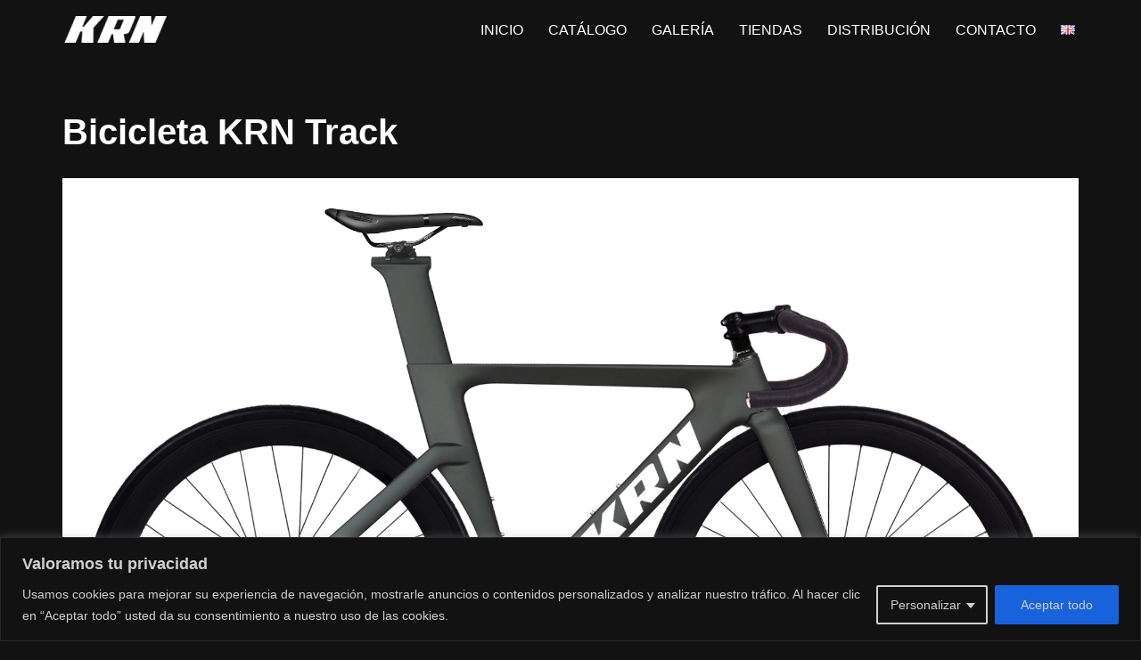

--- FILE ---
content_type: text/html; charset=utf-8
request_url: https://www.google.com/recaptcha/api2/anchor?ar=1&k=6LdWQOQmAAAAAGqPoWXrGSL2KeHSXpyIwV-kz_zJ&co=aHR0cHM6Ly9rcm5iaWtlcy5jb206NDQz&hl=en&v=7gg7H51Q-naNfhmCP3_R47ho&size=invisible&anchor-ms=20000&execute-ms=30000&cb=hnfsd0dr03h9
body_size: 48157
content:
<!DOCTYPE HTML><html dir="ltr" lang="en"><head><meta http-equiv="Content-Type" content="text/html; charset=UTF-8">
<meta http-equiv="X-UA-Compatible" content="IE=edge">
<title>reCAPTCHA</title>
<style type="text/css">
/* cyrillic-ext */
@font-face {
  font-family: 'Roboto';
  font-style: normal;
  font-weight: 400;
  font-stretch: 100%;
  src: url(//fonts.gstatic.com/s/roboto/v48/KFO7CnqEu92Fr1ME7kSn66aGLdTylUAMa3GUBHMdazTgWw.woff2) format('woff2');
  unicode-range: U+0460-052F, U+1C80-1C8A, U+20B4, U+2DE0-2DFF, U+A640-A69F, U+FE2E-FE2F;
}
/* cyrillic */
@font-face {
  font-family: 'Roboto';
  font-style: normal;
  font-weight: 400;
  font-stretch: 100%;
  src: url(//fonts.gstatic.com/s/roboto/v48/KFO7CnqEu92Fr1ME7kSn66aGLdTylUAMa3iUBHMdazTgWw.woff2) format('woff2');
  unicode-range: U+0301, U+0400-045F, U+0490-0491, U+04B0-04B1, U+2116;
}
/* greek-ext */
@font-face {
  font-family: 'Roboto';
  font-style: normal;
  font-weight: 400;
  font-stretch: 100%;
  src: url(//fonts.gstatic.com/s/roboto/v48/KFO7CnqEu92Fr1ME7kSn66aGLdTylUAMa3CUBHMdazTgWw.woff2) format('woff2');
  unicode-range: U+1F00-1FFF;
}
/* greek */
@font-face {
  font-family: 'Roboto';
  font-style: normal;
  font-weight: 400;
  font-stretch: 100%;
  src: url(//fonts.gstatic.com/s/roboto/v48/KFO7CnqEu92Fr1ME7kSn66aGLdTylUAMa3-UBHMdazTgWw.woff2) format('woff2');
  unicode-range: U+0370-0377, U+037A-037F, U+0384-038A, U+038C, U+038E-03A1, U+03A3-03FF;
}
/* math */
@font-face {
  font-family: 'Roboto';
  font-style: normal;
  font-weight: 400;
  font-stretch: 100%;
  src: url(//fonts.gstatic.com/s/roboto/v48/KFO7CnqEu92Fr1ME7kSn66aGLdTylUAMawCUBHMdazTgWw.woff2) format('woff2');
  unicode-range: U+0302-0303, U+0305, U+0307-0308, U+0310, U+0312, U+0315, U+031A, U+0326-0327, U+032C, U+032F-0330, U+0332-0333, U+0338, U+033A, U+0346, U+034D, U+0391-03A1, U+03A3-03A9, U+03B1-03C9, U+03D1, U+03D5-03D6, U+03F0-03F1, U+03F4-03F5, U+2016-2017, U+2034-2038, U+203C, U+2040, U+2043, U+2047, U+2050, U+2057, U+205F, U+2070-2071, U+2074-208E, U+2090-209C, U+20D0-20DC, U+20E1, U+20E5-20EF, U+2100-2112, U+2114-2115, U+2117-2121, U+2123-214F, U+2190, U+2192, U+2194-21AE, U+21B0-21E5, U+21F1-21F2, U+21F4-2211, U+2213-2214, U+2216-22FF, U+2308-230B, U+2310, U+2319, U+231C-2321, U+2336-237A, U+237C, U+2395, U+239B-23B7, U+23D0, U+23DC-23E1, U+2474-2475, U+25AF, U+25B3, U+25B7, U+25BD, U+25C1, U+25CA, U+25CC, U+25FB, U+266D-266F, U+27C0-27FF, U+2900-2AFF, U+2B0E-2B11, U+2B30-2B4C, U+2BFE, U+3030, U+FF5B, U+FF5D, U+1D400-1D7FF, U+1EE00-1EEFF;
}
/* symbols */
@font-face {
  font-family: 'Roboto';
  font-style: normal;
  font-weight: 400;
  font-stretch: 100%;
  src: url(//fonts.gstatic.com/s/roboto/v48/KFO7CnqEu92Fr1ME7kSn66aGLdTylUAMaxKUBHMdazTgWw.woff2) format('woff2');
  unicode-range: U+0001-000C, U+000E-001F, U+007F-009F, U+20DD-20E0, U+20E2-20E4, U+2150-218F, U+2190, U+2192, U+2194-2199, U+21AF, U+21E6-21F0, U+21F3, U+2218-2219, U+2299, U+22C4-22C6, U+2300-243F, U+2440-244A, U+2460-24FF, U+25A0-27BF, U+2800-28FF, U+2921-2922, U+2981, U+29BF, U+29EB, U+2B00-2BFF, U+4DC0-4DFF, U+FFF9-FFFB, U+10140-1018E, U+10190-1019C, U+101A0, U+101D0-101FD, U+102E0-102FB, U+10E60-10E7E, U+1D2C0-1D2D3, U+1D2E0-1D37F, U+1F000-1F0FF, U+1F100-1F1AD, U+1F1E6-1F1FF, U+1F30D-1F30F, U+1F315, U+1F31C, U+1F31E, U+1F320-1F32C, U+1F336, U+1F378, U+1F37D, U+1F382, U+1F393-1F39F, U+1F3A7-1F3A8, U+1F3AC-1F3AF, U+1F3C2, U+1F3C4-1F3C6, U+1F3CA-1F3CE, U+1F3D4-1F3E0, U+1F3ED, U+1F3F1-1F3F3, U+1F3F5-1F3F7, U+1F408, U+1F415, U+1F41F, U+1F426, U+1F43F, U+1F441-1F442, U+1F444, U+1F446-1F449, U+1F44C-1F44E, U+1F453, U+1F46A, U+1F47D, U+1F4A3, U+1F4B0, U+1F4B3, U+1F4B9, U+1F4BB, U+1F4BF, U+1F4C8-1F4CB, U+1F4D6, U+1F4DA, U+1F4DF, U+1F4E3-1F4E6, U+1F4EA-1F4ED, U+1F4F7, U+1F4F9-1F4FB, U+1F4FD-1F4FE, U+1F503, U+1F507-1F50B, U+1F50D, U+1F512-1F513, U+1F53E-1F54A, U+1F54F-1F5FA, U+1F610, U+1F650-1F67F, U+1F687, U+1F68D, U+1F691, U+1F694, U+1F698, U+1F6AD, U+1F6B2, U+1F6B9-1F6BA, U+1F6BC, U+1F6C6-1F6CF, U+1F6D3-1F6D7, U+1F6E0-1F6EA, U+1F6F0-1F6F3, U+1F6F7-1F6FC, U+1F700-1F7FF, U+1F800-1F80B, U+1F810-1F847, U+1F850-1F859, U+1F860-1F887, U+1F890-1F8AD, U+1F8B0-1F8BB, U+1F8C0-1F8C1, U+1F900-1F90B, U+1F93B, U+1F946, U+1F984, U+1F996, U+1F9E9, U+1FA00-1FA6F, U+1FA70-1FA7C, U+1FA80-1FA89, U+1FA8F-1FAC6, U+1FACE-1FADC, U+1FADF-1FAE9, U+1FAF0-1FAF8, U+1FB00-1FBFF;
}
/* vietnamese */
@font-face {
  font-family: 'Roboto';
  font-style: normal;
  font-weight: 400;
  font-stretch: 100%;
  src: url(//fonts.gstatic.com/s/roboto/v48/KFO7CnqEu92Fr1ME7kSn66aGLdTylUAMa3OUBHMdazTgWw.woff2) format('woff2');
  unicode-range: U+0102-0103, U+0110-0111, U+0128-0129, U+0168-0169, U+01A0-01A1, U+01AF-01B0, U+0300-0301, U+0303-0304, U+0308-0309, U+0323, U+0329, U+1EA0-1EF9, U+20AB;
}
/* latin-ext */
@font-face {
  font-family: 'Roboto';
  font-style: normal;
  font-weight: 400;
  font-stretch: 100%;
  src: url(//fonts.gstatic.com/s/roboto/v48/KFO7CnqEu92Fr1ME7kSn66aGLdTylUAMa3KUBHMdazTgWw.woff2) format('woff2');
  unicode-range: U+0100-02BA, U+02BD-02C5, U+02C7-02CC, U+02CE-02D7, U+02DD-02FF, U+0304, U+0308, U+0329, U+1D00-1DBF, U+1E00-1E9F, U+1EF2-1EFF, U+2020, U+20A0-20AB, U+20AD-20C0, U+2113, U+2C60-2C7F, U+A720-A7FF;
}
/* latin */
@font-face {
  font-family: 'Roboto';
  font-style: normal;
  font-weight: 400;
  font-stretch: 100%;
  src: url(//fonts.gstatic.com/s/roboto/v48/KFO7CnqEu92Fr1ME7kSn66aGLdTylUAMa3yUBHMdazQ.woff2) format('woff2');
  unicode-range: U+0000-00FF, U+0131, U+0152-0153, U+02BB-02BC, U+02C6, U+02DA, U+02DC, U+0304, U+0308, U+0329, U+2000-206F, U+20AC, U+2122, U+2191, U+2193, U+2212, U+2215, U+FEFF, U+FFFD;
}
/* cyrillic-ext */
@font-face {
  font-family: 'Roboto';
  font-style: normal;
  font-weight: 500;
  font-stretch: 100%;
  src: url(//fonts.gstatic.com/s/roboto/v48/KFO7CnqEu92Fr1ME7kSn66aGLdTylUAMa3GUBHMdazTgWw.woff2) format('woff2');
  unicode-range: U+0460-052F, U+1C80-1C8A, U+20B4, U+2DE0-2DFF, U+A640-A69F, U+FE2E-FE2F;
}
/* cyrillic */
@font-face {
  font-family: 'Roboto';
  font-style: normal;
  font-weight: 500;
  font-stretch: 100%;
  src: url(//fonts.gstatic.com/s/roboto/v48/KFO7CnqEu92Fr1ME7kSn66aGLdTylUAMa3iUBHMdazTgWw.woff2) format('woff2');
  unicode-range: U+0301, U+0400-045F, U+0490-0491, U+04B0-04B1, U+2116;
}
/* greek-ext */
@font-face {
  font-family: 'Roboto';
  font-style: normal;
  font-weight: 500;
  font-stretch: 100%;
  src: url(//fonts.gstatic.com/s/roboto/v48/KFO7CnqEu92Fr1ME7kSn66aGLdTylUAMa3CUBHMdazTgWw.woff2) format('woff2');
  unicode-range: U+1F00-1FFF;
}
/* greek */
@font-face {
  font-family: 'Roboto';
  font-style: normal;
  font-weight: 500;
  font-stretch: 100%;
  src: url(//fonts.gstatic.com/s/roboto/v48/KFO7CnqEu92Fr1ME7kSn66aGLdTylUAMa3-UBHMdazTgWw.woff2) format('woff2');
  unicode-range: U+0370-0377, U+037A-037F, U+0384-038A, U+038C, U+038E-03A1, U+03A3-03FF;
}
/* math */
@font-face {
  font-family: 'Roboto';
  font-style: normal;
  font-weight: 500;
  font-stretch: 100%;
  src: url(//fonts.gstatic.com/s/roboto/v48/KFO7CnqEu92Fr1ME7kSn66aGLdTylUAMawCUBHMdazTgWw.woff2) format('woff2');
  unicode-range: U+0302-0303, U+0305, U+0307-0308, U+0310, U+0312, U+0315, U+031A, U+0326-0327, U+032C, U+032F-0330, U+0332-0333, U+0338, U+033A, U+0346, U+034D, U+0391-03A1, U+03A3-03A9, U+03B1-03C9, U+03D1, U+03D5-03D6, U+03F0-03F1, U+03F4-03F5, U+2016-2017, U+2034-2038, U+203C, U+2040, U+2043, U+2047, U+2050, U+2057, U+205F, U+2070-2071, U+2074-208E, U+2090-209C, U+20D0-20DC, U+20E1, U+20E5-20EF, U+2100-2112, U+2114-2115, U+2117-2121, U+2123-214F, U+2190, U+2192, U+2194-21AE, U+21B0-21E5, U+21F1-21F2, U+21F4-2211, U+2213-2214, U+2216-22FF, U+2308-230B, U+2310, U+2319, U+231C-2321, U+2336-237A, U+237C, U+2395, U+239B-23B7, U+23D0, U+23DC-23E1, U+2474-2475, U+25AF, U+25B3, U+25B7, U+25BD, U+25C1, U+25CA, U+25CC, U+25FB, U+266D-266F, U+27C0-27FF, U+2900-2AFF, U+2B0E-2B11, U+2B30-2B4C, U+2BFE, U+3030, U+FF5B, U+FF5D, U+1D400-1D7FF, U+1EE00-1EEFF;
}
/* symbols */
@font-face {
  font-family: 'Roboto';
  font-style: normal;
  font-weight: 500;
  font-stretch: 100%;
  src: url(//fonts.gstatic.com/s/roboto/v48/KFO7CnqEu92Fr1ME7kSn66aGLdTylUAMaxKUBHMdazTgWw.woff2) format('woff2');
  unicode-range: U+0001-000C, U+000E-001F, U+007F-009F, U+20DD-20E0, U+20E2-20E4, U+2150-218F, U+2190, U+2192, U+2194-2199, U+21AF, U+21E6-21F0, U+21F3, U+2218-2219, U+2299, U+22C4-22C6, U+2300-243F, U+2440-244A, U+2460-24FF, U+25A0-27BF, U+2800-28FF, U+2921-2922, U+2981, U+29BF, U+29EB, U+2B00-2BFF, U+4DC0-4DFF, U+FFF9-FFFB, U+10140-1018E, U+10190-1019C, U+101A0, U+101D0-101FD, U+102E0-102FB, U+10E60-10E7E, U+1D2C0-1D2D3, U+1D2E0-1D37F, U+1F000-1F0FF, U+1F100-1F1AD, U+1F1E6-1F1FF, U+1F30D-1F30F, U+1F315, U+1F31C, U+1F31E, U+1F320-1F32C, U+1F336, U+1F378, U+1F37D, U+1F382, U+1F393-1F39F, U+1F3A7-1F3A8, U+1F3AC-1F3AF, U+1F3C2, U+1F3C4-1F3C6, U+1F3CA-1F3CE, U+1F3D4-1F3E0, U+1F3ED, U+1F3F1-1F3F3, U+1F3F5-1F3F7, U+1F408, U+1F415, U+1F41F, U+1F426, U+1F43F, U+1F441-1F442, U+1F444, U+1F446-1F449, U+1F44C-1F44E, U+1F453, U+1F46A, U+1F47D, U+1F4A3, U+1F4B0, U+1F4B3, U+1F4B9, U+1F4BB, U+1F4BF, U+1F4C8-1F4CB, U+1F4D6, U+1F4DA, U+1F4DF, U+1F4E3-1F4E6, U+1F4EA-1F4ED, U+1F4F7, U+1F4F9-1F4FB, U+1F4FD-1F4FE, U+1F503, U+1F507-1F50B, U+1F50D, U+1F512-1F513, U+1F53E-1F54A, U+1F54F-1F5FA, U+1F610, U+1F650-1F67F, U+1F687, U+1F68D, U+1F691, U+1F694, U+1F698, U+1F6AD, U+1F6B2, U+1F6B9-1F6BA, U+1F6BC, U+1F6C6-1F6CF, U+1F6D3-1F6D7, U+1F6E0-1F6EA, U+1F6F0-1F6F3, U+1F6F7-1F6FC, U+1F700-1F7FF, U+1F800-1F80B, U+1F810-1F847, U+1F850-1F859, U+1F860-1F887, U+1F890-1F8AD, U+1F8B0-1F8BB, U+1F8C0-1F8C1, U+1F900-1F90B, U+1F93B, U+1F946, U+1F984, U+1F996, U+1F9E9, U+1FA00-1FA6F, U+1FA70-1FA7C, U+1FA80-1FA89, U+1FA8F-1FAC6, U+1FACE-1FADC, U+1FADF-1FAE9, U+1FAF0-1FAF8, U+1FB00-1FBFF;
}
/* vietnamese */
@font-face {
  font-family: 'Roboto';
  font-style: normal;
  font-weight: 500;
  font-stretch: 100%;
  src: url(//fonts.gstatic.com/s/roboto/v48/KFO7CnqEu92Fr1ME7kSn66aGLdTylUAMa3OUBHMdazTgWw.woff2) format('woff2');
  unicode-range: U+0102-0103, U+0110-0111, U+0128-0129, U+0168-0169, U+01A0-01A1, U+01AF-01B0, U+0300-0301, U+0303-0304, U+0308-0309, U+0323, U+0329, U+1EA0-1EF9, U+20AB;
}
/* latin-ext */
@font-face {
  font-family: 'Roboto';
  font-style: normal;
  font-weight: 500;
  font-stretch: 100%;
  src: url(//fonts.gstatic.com/s/roboto/v48/KFO7CnqEu92Fr1ME7kSn66aGLdTylUAMa3KUBHMdazTgWw.woff2) format('woff2');
  unicode-range: U+0100-02BA, U+02BD-02C5, U+02C7-02CC, U+02CE-02D7, U+02DD-02FF, U+0304, U+0308, U+0329, U+1D00-1DBF, U+1E00-1E9F, U+1EF2-1EFF, U+2020, U+20A0-20AB, U+20AD-20C0, U+2113, U+2C60-2C7F, U+A720-A7FF;
}
/* latin */
@font-face {
  font-family: 'Roboto';
  font-style: normal;
  font-weight: 500;
  font-stretch: 100%;
  src: url(//fonts.gstatic.com/s/roboto/v48/KFO7CnqEu92Fr1ME7kSn66aGLdTylUAMa3yUBHMdazQ.woff2) format('woff2');
  unicode-range: U+0000-00FF, U+0131, U+0152-0153, U+02BB-02BC, U+02C6, U+02DA, U+02DC, U+0304, U+0308, U+0329, U+2000-206F, U+20AC, U+2122, U+2191, U+2193, U+2212, U+2215, U+FEFF, U+FFFD;
}
/* cyrillic-ext */
@font-face {
  font-family: 'Roboto';
  font-style: normal;
  font-weight: 900;
  font-stretch: 100%;
  src: url(//fonts.gstatic.com/s/roboto/v48/KFO7CnqEu92Fr1ME7kSn66aGLdTylUAMa3GUBHMdazTgWw.woff2) format('woff2');
  unicode-range: U+0460-052F, U+1C80-1C8A, U+20B4, U+2DE0-2DFF, U+A640-A69F, U+FE2E-FE2F;
}
/* cyrillic */
@font-face {
  font-family: 'Roboto';
  font-style: normal;
  font-weight: 900;
  font-stretch: 100%;
  src: url(//fonts.gstatic.com/s/roboto/v48/KFO7CnqEu92Fr1ME7kSn66aGLdTylUAMa3iUBHMdazTgWw.woff2) format('woff2');
  unicode-range: U+0301, U+0400-045F, U+0490-0491, U+04B0-04B1, U+2116;
}
/* greek-ext */
@font-face {
  font-family: 'Roboto';
  font-style: normal;
  font-weight: 900;
  font-stretch: 100%;
  src: url(//fonts.gstatic.com/s/roboto/v48/KFO7CnqEu92Fr1ME7kSn66aGLdTylUAMa3CUBHMdazTgWw.woff2) format('woff2');
  unicode-range: U+1F00-1FFF;
}
/* greek */
@font-face {
  font-family: 'Roboto';
  font-style: normal;
  font-weight: 900;
  font-stretch: 100%;
  src: url(//fonts.gstatic.com/s/roboto/v48/KFO7CnqEu92Fr1ME7kSn66aGLdTylUAMa3-UBHMdazTgWw.woff2) format('woff2');
  unicode-range: U+0370-0377, U+037A-037F, U+0384-038A, U+038C, U+038E-03A1, U+03A3-03FF;
}
/* math */
@font-face {
  font-family: 'Roboto';
  font-style: normal;
  font-weight: 900;
  font-stretch: 100%;
  src: url(//fonts.gstatic.com/s/roboto/v48/KFO7CnqEu92Fr1ME7kSn66aGLdTylUAMawCUBHMdazTgWw.woff2) format('woff2');
  unicode-range: U+0302-0303, U+0305, U+0307-0308, U+0310, U+0312, U+0315, U+031A, U+0326-0327, U+032C, U+032F-0330, U+0332-0333, U+0338, U+033A, U+0346, U+034D, U+0391-03A1, U+03A3-03A9, U+03B1-03C9, U+03D1, U+03D5-03D6, U+03F0-03F1, U+03F4-03F5, U+2016-2017, U+2034-2038, U+203C, U+2040, U+2043, U+2047, U+2050, U+2057, U+205F, U+2070-2071, U+2074-208E, U+2090-209C, U+20D0-20DC, U+20E1, U+20E5-20EF, U+2100-2112, U+2114-2115, U+2117-2121, U+2123-214F, U+2190, U+2192, U+2194-21AE, U+21B0-21E5, U+21F1-21F2, U+21F4-2211, U+2213-2214, U+2216-22FF, U+2308-230B, U+2310, U+2319, U+231C-2321, U+2336-237A, U+237C, U+2395, U+239B-23B7, U+23D0, U+23DC-23E1, U+2474-2475, U+25AF, U+25B3, U+25B7, U+25BD, U+25C1, U+25CA, U+25CC, U+25FB, U+266D-266F, U+27C0-27FF, U+2900-2AFF, U+2B0E-2B11, U+2B30-2B4C, U+2BFE, U+3030, U+FF5B, U+FF5D, U+1D400-1D7FF, U+1EE00-1EEFF;
}
/* symbols */
@font-face {
  font-family: 'Roboto';
  font-style: normal;
  font-weight: 900;
  font-stretch: 100%;
  src: url(//fonts.gstatic.com/s/roboto/v48/KFO7CnqEu92Fr1ME7kSn66aGLdTylUAMaxKUBHMdazTgWw.woff2) format('woff2');
  unicode-range: U+0001-000C, U+000E-001F, U+007F-009F, U+20DD-20E0, U+20E2-20E4, U+2150-218F, U+2190, U+2192, U+2194-2199, U+21AF, U+21E6-21F0, U+21F3, U+2218-2219, U+2299, U+22C4-22C6, U+2300-243F, U+2440-244A, U+2460-24FF, U+25A0-27BF, U+2800-28FF, U+2921-2922, U+2981, U+29BF, U+29EB, U+2B00-2BFF, U+4DC0-4DFF, U+FFF9-FFFB, U+10140-1018E, U+10190-1019C, U+101A0, U+101D0-101FD, U+102E0-102FB, U+10E60-10E7E, U+1D2C0-1D2D3, U+1D2E0-1D37F, U+1F000-1F0FF, U+1F100-1F1AD, U+1F1E6-1F1FF, U+1F30D-1F30F, U+1F315, U+1F31C, U+1F31E, U+1F320-1F32C, U+1F336, U+1F378, U+1F37D, U+1F382, U+1F393-1F39F, U+1F3A7-1F3A8, U+1F3AC-1F3AF, U+1F3C2, U+1F3C4-1F3C6, U+1F3CA-1F3CE, U+1F3D4-1F3E0, U+1F3ED, U+1F3F1-1F3F3, U+1F3F5-1F3F7, U+1F408, U+1F415, U+1F41F, U+1F426, U+1F43F, U+1F441-1F442, U+1F444, U+1F446-1F449, U+1F44C-1F44E, U+1F453, U+1F46A, U+1F47D, U+1F4A3, U+1F4B0, U+1F4B3, U+1F4B9, U+1F4BB, U+1F4BF, U+1F4C8-1F4CB, U+1F4D6, U+1F4DA, U+1F4DF, U+1F4E3-1F4E6, U+1F4EA-1F4ED, U+1F4F7, U+1F4F9-1F4FB, U+1F4FD-1F4FE, U+1F503, U+1F507-1F50B, U+1F50D, U+1F512-1F513, U+1F53E-1F54A, U+1F54F-1F5FA, U+1F610, U+1F650-1F67F, U+1F687, U+1F68D, U+1F691, U+1F694, U+1F698, U+1F6AD, U+1F6B2, U+1F6B9-1F6BA, U+1F6BC, U+1F6C6-1F6CF, U+1F6D3-1F6D7, U+1F6E0-1F6EA, U+1F6F0-1F6F3, U+1F6F7-1F6FC, U+1F700-1F7FF, U+1F800-1F80B, U+1F810-1F847, U+1F850-1F859, U+1F860-1F887, U+1F890-1F8AD, U+1F8B0-1F8BB, U+1F8C0-1F8C1, U+1F900-1F90B, U+1F93B, U+1F946, U+1F984, U+1F996, U+1F9E9, U+1FA00-1FA6F, U+1FA70-1FA7C, U+1FA80-1FA89, U+1FA8F-1FAC6, U+1FACE-1FADC, U+1FADF-1FAE9, U+1FAF0-1FAF8, U+1FB00-1FBFF;
}
/* vietnamese */
@font-face {
  font-family: 'Roboto';
  font-style: normal;
  font-weight: 900;
  font-stretch: 100%;
  src: url(//fonts.gstatic.com/s/roboto/v48/KFO7CnqEu92Fr1ME7kSn66aGLdTylUAMa3OUBHMdazTgWw.woff2) format('woff2');
  unicode-range: U+0102-0103, U+0110-0111, U+0128-0129, U+0168-0169, U+01A0-01A1, U+01AF-01B0, U+0300-0301, U+0303-0304, U+0308-0309, U+0323, U+0329, U+1EA0-1EF9, U+20AB;
}
/* latin-ext */
@font-face {
  font-family: 'Roboto';
  font-style: normal;
  font-weight: 900;
  font-stretch: 100%;
  src: url(//fonts.gstatic.com/s/roboto/v48/KFO7CnqEu92Fr1ME7kSn66aGLdTylUAMa3KUBHMdazTgWw.woff2) format('woff2');
  unicode-range: U+0100-02BA, U+02BD-02C5, U+02C7-02CC, U+02CE-02D7, U+02DD-02FF, U+0304, U+0308, U+0329, U+1D00-1DBF, U+1E00-1E9F, U+1EF2-1EFF, U+2020, U+20A0-20AB, U+20AD-20C0, U+2113, U+2C60-2C7F, U+A720-A7FF;
}
/* latin */
@font-face {
  font-family: 'Roboto';
  font-style: normal;
  font-weight: 900;
  font-stretch: 100%;
  src: url(//fonts.gstatic.com/s/roboto/v48/KFO7CnqEu92Fr1ME7kSn66aGLdTylUAMa3yUBHMdazQ.woff2) format('woff2');
  unicode-range: U+0000-00FF, U+0131, U+0152-0153, U+02BB-02BC, U+02C6, U+02DA, U+02DC, U+0304, U+0308, U+0329, U+2000-206F, U+20AC, U+2122, U+2191, U+2193, U+2212, U+2215, U+FEFF, U+FFFD;
}

</style>
<link rel="stylesheet" type="text/css" href="https://www.gstatic.com/recaptcha/releases/7gg7H51Q-naNfhmCP3_R47ho/styles__ltr.css">
<script nonce="oKlOlyuZ4UwXxzoFowsfnw" type="text/javascript">window['__recaptcha_api'] = 'https://www.google.com/recaptcha/api2/';</script>
<script type="text/javascript" src="https://www.gstatic.com/recaptcha/releases/7gg7H51Q-naNfhmCP3_R47ho/recaptcha__en.js" nonce="oKlOlyuZ4UwXxzoFowsfnw">
      
    </script></head>
<body><div id="rc-anchor-alert" class="rc-anchor-alert"></div>
<input type="hidden" id="recaptcha-token" value="[base64]">
<script type="text/javascript" nonce="oKlOlyuZ4UwXxzoFowsfnw">
      recaptcha.anchor.Main.init("[\x22ainput\x22,[\x22bgdata\x22,\x22\x22,\[base64]/[base64]/[base64]/[base64]/cjw8ejpyPj4+eil9Y2F0Y2gobCl7dGhyb3cgbDt9fSxIPWZ1bmN0aW9uKHcsdCx6KXtpZih3PT0xOTR8fHc9PTIwOCl0LnZbd10/dC52W3ddLmNvbmNhdCh6KTp0LnZbd109b2Yoeix0KTtlbHNle2lmKHQuYkImJnchPTMxNylyZXR1cm47dz09NjZ8fHc9PTEyMnx8dz09NDcwfHx3PT00NHx8dz09NDE2fHx3PT0zOTd8fHc9PTQyMXx8dz09Njh8fHc9PTcwfHx3PT0xODQ/[base64]/[base64]/[base64]/bmV3IGRbVl0oSlswXSk6cD09Mj9uZXcgZFtWXShKWzBdLEpbMV0pOnA9PTM/bmV3IGRbVl0oSlswXSxKWzFdLEpbMl0pOnA9PTQ/[base64]/[base64]/[base64]/[base64]\x22,\[base64]\x22,\[base64]/w57DjsKPw47Ci8OcO8KYRQXCjlDDhcOPwqLCp8O1w6rCsMKXA8OEw7k3Xll/NVDDk8ODKcOAwpdiw6YKw5TDjMKOw6ckwp7DmcKVZ8O+w4Bhw5oHC8OwdB7Cu3/Cpm9Xw6TCqsKpDCvCtFEJPlfCm8KKYsOdwodEw6PDk8OzOiRrCcOZNndGVsOsdUbDoixUw4HCs2dfwo7CihvCkhQFwrQ7wqvDpcO2wrXCrhMuecOOQcKbYTNFUjbDqg7ChMKIwqHDpD1Qw6jDk8K8O8KBKcOGecK3wqnCj23DvMOaw49Iw5F3wpnCkx/[base64]/wpDDt8OkKMKAw4HCosKZw7RWQnFXwpzCjybCvcKiwrLCr8KFHMOOwqXCjgtqw5DCk0IAwpfCql4xwqEJwoPDhnE7wosnw43Cg8OTZTHDilDCnSHCjAMEw7LDqUnDvhTDk33Cp8K9w4DCiUYbfcOFwo/[base64]/DgsKPw6jDizsqasOcVsK4FybDiAvDqXLDlsOIYw7CrQ96wphNw5DChsKbFF1uwqQgw6XCklrDmlvDiTrDuMOreBDCs2EAYhwCw4Jfw7HCvMOBfxZ1w64bRX0MXH8pAjXDhMKswpnDplDDl2BiHxdrwo/Dq0fDnwzCmMKJGkPDl8KqJwTCp8KsAAUzOR5OKF9OGBXDmh1Zwo1xwpkRT8OsesKnwqbDmjppA8O8amvCjcKUwo/DicOXw5LDtMO5w7/[base64]/[base64]/[base64]/JcKjw4sRIMOVw6NOwqtfC2NewpvCpsOxwpkmVcO7w7jCmQZWbcOUw4cULcKKwoddLsOvwrnCpU/[base64]/[base64]/DsMKnwpNvwpEWTMKcw6RFfV3CgS0Gwp8xwrbCujPDgiEYwp7DuknDgmLCvsOaw44IDys6w7ZLKcKoWMKXw43Dkh3CpR/[base64]/CicKPbERLQcKjw6cXwpAja8ODw7Iiw5Yqc8Ohw68owpNpIcO/woEIwoDDggTDmQXCiMKpw4NEwpjCigLCiXZsH8Opw4FuwoDChsKMw7TCu2TDtcK3w6ldbjfDhsKaw6HCiXXCisOjwr3DikLCiMKRXMKnYmsTHEHDsyHCq8OfX8KYPcKCQlJwVT5fwpkFw7/Ct8OXAcKtFcOdwrtRfn9zwpMEcgzDhAsEN3DDrGbCkcO8w4HCtsOLw6Vbd23Dk8KQwrLDtGMtwo8AIMK4w5jDrR/[base64]/CrsKow5zCkm3DoG/DqsKaw4DDnXQxQsK+R8OIaVwVccKmwr8kwo1If3fDrMKdUXhVc8Kwwp/CkQA8w6hqDGYuR0/Dr23CjsKgwpTDssOkAirDg8Kkw4rCmcK7PDJfD2zCncOwRVnChy4XwrR9w61AGW3DsMOTw4FUEUxnAMKvw7tGDMKDw713N2BCAy7DqwMkR8OIwqRgwo/CqlTCp8OawodfZ8KOWlJ1BnskwqvDgsOQBsKww5LDoQR0VirCp0Qdwp1Aw4rCiyVuCw5xwqPCiSQ6U1MiX8OHMMKgw4wKw4/DnDbDiGZNw7nDpx4Bw7DCrgQ0MMO/[base64]/CscKcw43DvcOuw47DlsKbw4LCr8Klw4ZEw6opCMOoSsKxw5YDw4DCnAZbB0ANb8OUFzh7J8KpbhPDlRk+dF0Lw57ChsOgwqXDrcKHTsOJIcOfRXkfw6lCw63DmmIkWcOZdl/DtynCoMKwaTPCvMKoK8KMdxlxDcOjAcKNI2TDunBiwpQzw5x+TcOmwpnCoMKRwqDCt8OBw7QlwpFqwp3CoTHCjMOjwrLCnxvCssOOwq4Rd8KJPzfCg8O/E8KrKcKowqTCphTCssKYN8KMO14Dw5bDm8Kgw4skOMKYw7TCgTDDs8OVDcKhw4ovw7XCpsOtwrHCgwIcw5EEw4zDksOMAcKCw63CjMKLSMO4FgJgw6dCw41Wwr/DjR/[base64]/Cg1Vtw6XCt8O5YMO7woDDtgjDjsKvwqtOFMK5wqTDv8OjOj9WZ8OQw4HCmUYbJ2Bhw5zDgMK+w6ISYxHCm8Kww6vDiMKUwq3CohMlw7J6w5rDmg3DlsO+X1lzCFcFw6t8d8Kcw69UWy/DtMKswqXCjUsLEMO0esKKw7s7w65NLMK5LG3DpwU6ecOsw7RQwpAdRSJHwp0XMGrCoSnDocKww7BhPsKlfGTDpcOMw4/DoCfDqMOYwoXCl8OtdMKiEGvCqMO8w6DCjjlaRSHCozPDthPDvcOlK2VqAsKcNMOqa0M2BWwIw7RjOgTDmm0sNF9tCcOocR3CrcOBwpnDvQoYL8OTSDzCqBTDmMKTIGRcw5pJFn3CuVgTw7LDtDTDu8KTcwnCgcOvw6BlOsOfC8OmYkbCgh8WwpjDiDvCj8Kgw6/DoMKpJklNwrV/[base64]/Cnl4VcsKqw7UdPMOVDhsvwr/[base64]/woHCvsKTwr5tw6LDssOWT1gTYcK/[base64]/DmxrCkMKJwosGw4QMw6k4K8KJESjDr8KLw5/CocOLw6o+w4clZT/CuX49ZsOkw6jCvFjDn8KbVcO8c8OSwop4w5PCgjLCllMFfsKwfsKYOndHAsOuIsOTwrQiGcObdVfDisKnw63Du8K9amTDu2IjVMKdCXfDk8OQwo0nwqt6eBhaYsO+FMKdw5/CicO3w5jCqMO8w6DCrXvDmsK8w7gAIz3CiUnDpcK5dsO4w7HDiXJkw6DDrzEowoLDpFPDpgAgWMOrwpYrw4Jsw7bCucObw5fCn3BYcw7DrcO4IGlrf8OBw4sCFGLCjMOqw6PCtQdgwrY0f19Awoc6w4/DvMOTwocOwpbCmsOmwrJqwoZmw6Jcc2TDqhU8ZB5Bw7w+e39XIMKWw6TDslFWMm5jwq3Dg8KiDSoEJXUFwp7DtMKFw6TCicObwr0Fw6HDg8Olw4RLZMKkw4PDoMK9woLCl01hw6jCssKDY8OLZsKYw4bDkcOCdMOjTC9aZBDDlkcNw6QFwq7Du3/DnmnCn8OKw5LDgwfDj8OaHyDCrw8fwp45DcKRBmDCuwHCiGlmRMO/JDLDthlpw47Ckiciw5/CoS3DtFR0wpl/[base64]/DqWxZIWNuw65lScOgT3rDrl/DkmdaTDbDnsKQwqZNblbCsw/DsEnDocK6CcOJUcKrwopgXsOEfsKnw7EJwprDoDB0woAFFsO6wp/[base64]/[base64]/CgMKcNsO9woVqQRA3IMOfwr7DnjXDgltOAsKbw7LCgcOVw5PDvcKZGcO5w5DDoy/CpcOqwq/[base64]/[base64]/Dr8KcSsOfw44ywoAmw6bCmMOOasKMwqFHw4/[base64]/[base64]/DpSnCpsO5JcK7w6Y+McOvwp95RVLCm8OGwpvCgQnCm8KabMKNw5DDvk3DgcKywr9tworDnyZ+GigPacOiwphGwpXCisK1K8KewrDCisOgwr/DssORdiJkO8OPLcK4T1sfURHDsR1Ww41KZ1TDoMO7J8OmZsOYwpwGwoHDpWJiw7DCj8KiSMO4MFDDrsKMw6JzXRjDj8K3VU4kwpkIUMKcw78lw7TDnCLCtATCmSnDm8OmIMKgwprDrijDsMKUwojDlFk/DMOFFsOnwprCghbDr8KLOsKTw73CrcOiOn5fwpXCr1jDsxXCrldjR8KkfnVwZsOuw5nCo8KEdEfCpAnDsSrCrsK4wqd1wowcdsOcw6/DgsOsw7E4wphYIcOJeFpdw7Ilf0XDgsOeUcOlw4LCm2sGBSPCkAjDrcKkw6jCv8OIw7LDuSg8w4bDvkTCjsOxw4YTwqbCqQ5JVcKJSMK8w7/CgMO6Lw3CkERXw5bDp8O8wqhYw5vDj3fDlcKOZioaJAAgbnEeY8K7w5rCnARMdcOBwpZtCMKgWBXCisOowrbCk8KVwrlHElx+D2sUWjJoSsOKwo04Bi3CjsOaF8Oaw6cXcnnCkBDDkX/CmsKswpLDs0VgVnI+w4MjCW/[base64]/CjyHCsEfDusOsPx4Pw5VVw64BLsKfZMKPHwELOzTCoxrDl1PDrHnDpGXDssKLw4JzwrnCrsKbKn7Dni7Cm8KiKwbCv2TDkMOpwqk8F8KRQXk5w5zDkmjDlhzDg8KhWMO5w7XDmxQwe1PDgAXDvn7CqQwAZTHCn8OjwrA+w5HDrsKbZB/CmRUBOmTDpMK5wrDDjUbDm8O1HjXDjcOgU2JvwpZVw7bDpMKMMEHCrMO2Fh4AQMO4IAzDkEbDu8OqEz3CrBgcNMK7w77CrcKBcsOOw6HCtCNNwrwzwoFqEC3CucOmNMKyw69TOE5dMDF/McKDBHodfCPDsjVvQTBZwqzDrhzCiMK9wo/DvsKRw61eKg/CvsK0w6c/fCHDrMOhVDhewq48J0FZCsKqw53Dn8K2woJrw7sQHinCvnsPR8Kgw5UHbcKww782wpZdVsKPwpZ0GyA6w5tqNcKrw5J0w4zCrsKKIQ3Cn8OKXH88w6gbw61Nc3PCt8OJGkHDtgo4MTd0UlEUwoBGHTnDuD/[base64]/CtMOGw67DrcODBMOrwrjDh8KNRlkaVi5AOismwoc9RTw7GTsIDsK+L8OmfW/DlcOvXyUYw5LDgRrDusKHS8OFA8OFwqDCs2kBECsOw7QRG8Kdw5MBXsOGw5/[base64]/[base64]/[base64]/[base64]/wpwzf8OXwqvDjSDCnsOrwovDvMOEAxcYHQPCjEzDj2wrNMKRBC/[base64]/CqcOMw6ttwrLDrsKEw43Dq8KKwpLDu1vCqyZUYRQcwqzDpcOpw5gwblg4chnDhCM0HcKfw6A5w7zDtsOew6nDq8Oew7kTw5UjMsO/w4s6w6tGZ8OEw4/CnmXCucO8w4jDpMOrQcKSWsO9wr5rAMOLcsOnUVvCj8Kcw4/DujnCoMKWwp4WwqDDvMKOwofCqW1zwqzDnMKbHcOWXMKuBsO9GMOyw41VwoTCicKGw6/DvsObw6HDiMK2NMOjw5R+w44vQMK7w5MDwrrDiywhSXUJw55Xw7l6SDYqRcOgwpfDkMK6w7TDnHPDmiQ/d8O6dcOBE8Otw5HCrMOODRzDt2NJGRvDusOKF8OWJFgpXcOdOwfDv8OwBMK0wrjCg8OgG8Krw7PDu0bDjjXCumvCvsOOwo3DuMKcPC08H2hqNw7CmcOMw5nCtcKJwrjDmcO+bMKUHRFCG08ZwrI/WcOocTjDj8K4w5ogw5HCnwMGwqHCosOswrLDjinCjMO9w73DqsKrw6BRwod/FcKwwp7Di8KwIsOOK8O4wp/CrMO0HQjCp2/DhUPCnMKWw69hIhlGDcKyw789AMKHw6/DgMOeeW/DsMOVQ8KSwobCmMKHXcKoaTgYVRnCiMOvHcKqRVlbw7XCvSAVHMOYCgFEw5HCmsOJcXzCkMK4w6VqPcKgY8Opwo5ow4liYsOEw7odMRl/[base64]/[base64]/Dr8K/wo4CIH3CgWfCgMO5fWTCu8O/w7vDpSHDvWjCrsK5w4dTOcO/esOTw7LCrQvDrThJwoDDq8KRYMOVw7jDusOEwr5WG8Oqw5jDnMOILsOswrpvbcKSWhLDkcOgw6/CsyM4w7PDjMKlXmnDiXzDlcKfw41Hw4QGFMOSw4h8W8KufxXCiMO8HFHClzXDnANXRsO8RHHDinrCiT3CpG3CuUfDkH1WZ8OQVcK4wpjCm8KjwrnDuljDtF/CqRPCgcOgw4leAhPDhGHCmi/DsMKkIMOaw5N+wr0NVMKnYkxSwp5TUEIJwrXCmMKiWsKEUQbCuDbDssODw7PCtmxHw4TDu2TDjQMyQQnClGJ9e0TDvsK3JMKGw6Eqw7pAw6cjam5EFjPDksKjw4/ClD9bw7bCoWLDqinDu8O/[base64]/DocKOwoMtZggrw4tMwq7DjMO/[base64]/w6DCksKNw5fCt8KUwod2WQEEw5DDq0fCqgFCacKMT8KawpTCkcOOw78zwp/Dg8OZw5cebnVrDmx4wrFQw5zDusOje8KGPS/CkMOPwrvDosOLLMOXdMOsP8KEWMKMZyfDvivDoSvDslTDmMO/DAvCjH7DnsKnw5MCwqnDl0lawrbDqMOhS8KuTHppeH0nwptlYMKlwonCkHoZDcKpwochw5pmHW7CqWNGTU4QMhDCjlFnZQ7DmwHDu3RGw5vDtUNuw4nDtcK6b3VtwpPClMKyw5Nhw7d6w7ZYUcOgwq/CrnXDrGHCjkdew4LDl2jDsMKZwrxKw7o6XMK5w63ClMOjw4Iww7QhwoTCgzDCojgRZD/[base64]/CssKlHsKvPUgOwrTDscKNwpvDtn1tXsOSKMO9wr3CsG/CoQPDh0TCqRnDjAdWDsOqM350GwovwrJoI8OSw6UFE8K9cT9oaHDDrlnClsKxNyfDrwJANsOvDmjDpcOZCHPDqsOVf8OeKQgCw67DoMO9Jz7Cm8O6V2HDhlh/wr99wqApwrw9wpkzwr0OSVbDlV3DiMOMPyc6IjzChsKyw7MUMVzCr8OHdgfCkRnDoMKSacKTCMKuIMOtwrRPwrvDkU3CoDbDljIPw7rCrcK6eSROw5NpaMOjb8OUw5tXN8OEAW1zXnNzwoENPyXCjXfCpsKzaRDDgMO/wq/Cm8OYCwQ3wqvCuMO1wo7CrmPCvRsXazF2EMOwBsOiDMOTfcKrwoM+wo3Ck8OvAsKZZUfDsRIZwogbecKYwqbDhMK9wqEvwodbMErCgX/[base64]/MAc0wpQkVsOLSiDCikvClcOJwpBOIS4+wolCw5VwL8OLGMOPw5IvWlxrRTXCoMOYbMOkYcOoMMOAw7N6wo1UwprCrMKNw50+BWbCscK/w5ArI0DCocOuw43CksO5w441wqFBdHnDoRHCrRTDlsO7w4HCnh4PLMK6wojDqVxNBQzCsgYDwqJgLsKkUkxQbH7DjmtBw5QZwp/DsFbDlF4MwroNBUHCiVHCrMO5wrFBZl/DicKDwqXCosOaw7E7XMKhbT/Dj8OLAgB9w6YQUxl1YMOADcOWFGTDlC0PW2zDqi1Lw4kKHmrDgMKgG8O5wrDDsHPCgsOyw5PCrMKQZhBqw6/DgcKLw7tKw6FFJMKoS8OhN8OFwpN/wqrDp0DCl8OWQknCr2fDvcO0bTnDmsKwdsO0w77DusOmwpMFw7x/RnHCpMOEYXxNworChwDDrUXDvApsNgkKw6jDowglcGnDnHXCk8OhNBBUw5BXKxokUsKNc8OIHWfDpE/DosOAwrEqwqxwLUd7w6Yyw4DCmQDCszw5HMOMe1o+wp99c8K2NcOpw4XCnRlowq1lw6nCmBHCuUzDtcOkHATDji/CgSpFw54fBifCl8Kuw44nOMOwwqDDj1DCiA3DnzlAAMOycsK7YMOSAiAxWXxPwr4awpXDkgIhNcKPwrXDssKIwqMNSMOgP8KPw7I4wo49BMK9wqfCngDCvBHDtsO4NRDDqsOPMcKww7HCinA1RFnDmn7DocOWwpRPZcONCcOsw6xNw5phNl/Ch8OTYsKxBjcFw5jDvH8Zw7xcdDvChR5jw7UhwphRw5wXZjnCg2zChcO7w6HCncO9w7DDs3bClcOQw49Fw51ewpR2d8O4OsOWJ8KMKyvCksOqwo3DvCfCrcO4wqE+w4zCuGnDvMKRwr/[base64]/[base64]/Dh8OAI8KLOCN3wrLDisOmEMKAwo46w5FZw5PDkn/CtEJAGgjCgMOdcMKMw4dtw6XDqy7CgEE9w5bCikbClsOsfkIAEC1+SE3CkF1Gw7TClHLDjcOKwqnDs0zDlMKlbMKEwojDmsOuBMO6dg3CrhtxYsK0aB/[base64]/wr4FTALCiWvChV/DjXzDumzDkMOOKwl/djcewrnDr0AWw5/CmcOVw5wpwoPDgsOPdUAZw6xow6ZJWMKAeWPCjmfDp8Ohb1BIL0vDvcKiWAzDoGxZw68Zw6M9CFQpIyDCnsO6ZmXDosKTccKZU8KhwoBVf8Kta3g4wpLDp3jDoV8Lw7sVESNPw7Vpwo7DhnrDvwoVBmN0w73DlMKtw64Qwpg8AcKjwrwvw4/CvsOow7PChBHDnMOEw6PCmUwPaWXCvcODw5t+csOtw7prw4bClxFzw6R4TFFsFsOEwqpUwpHDp8K7w5Vhd8KQJMOWccO3Mm0ew4EHw4fDj8Kfw7vCtGPCp0J6OWc2w5zDjBAWw6cLPcKuwoZLYcOZHxhcZH4rd8K0wr/CrA8yIsKLwq5aWcKUI8KWwpfDuXdxwozClcKNwo4zw5shVcKUwpnCuznDnsKkwpfDisKNRcK+dnTDgTHCpGDDg8OawrvChcOHw6tww78uwq/[base64]/wpPDsnXCgC8BB8ODMsKlwpbDnQnDjjzDpcKjwqc9wol/[base64]/Q8OUw7XCmMOxwpN6wozDukJHI8KwwphDCwLClMKRw5rDmGnDkl/DgsKuw5V6cztxw6E2w6PCgsK4w7pXwrjDkTkdwrzCmsOXdR1qw4lJw6YCw7QKwpEEAsOUw758cG8/GWjCsW0bHV8twpHCkVpZBlzDokjDq8K6CcOeRFLCo0ZTNsK1wp3Dvzccw5vCtinClsOGQMKhdlwrXsOMwpYXw6cGLsOSdcOQERDCrsKHemANwo7CuXMLKcOHw5nCmMOfw6zDl8Kpw74RwoBPw6NJw5Q3w67CinF9w7J+PBrCksO/[base64]/DgcKVaMOgGsOIw4F3w5dtKGLCrRI1LikywoDDnFY4w67Ds8Ouw7trcnx+wpzCpsOgVHHCqsOHJ8OjJD3DoEsLJBbDocOWbgVQOsKpPk/[base64]/wrwXcU3CpcOndgtCY30jAcOEF8OeFksjMsKww4bCpHF0wq17PEXDjzdXw47CjFDDo8KqFUh1w7HCkVpowpvCp1hcPGLCmx/CoAfDq8OTwqrDvsKIU1jDq1zDk8OoCGh+w7/CnixawotmFcKLEsK+GR5qwrIeWcK9Czctwp0DwpLCncKhMcOORirDoiDCllfDqUrDn8Oxw6vDp8OTwppjGcO7GSlZVXAJASfCvWLChiPCvQXDkDoqUcK/OMK9woHCgQHDjXLDkMK7aiTDicKuPMOFwo/DpsKhVcOkTMKuw6gzBGpxw6LDlX/CvMKbw7/[base64]/BMORw7ASw5/CnsKlw7UawqxNDn12ScOXw51Kw6sIdCbDqHHDk8OJNRzDp8OjwpzCkxLDvQBVdDcvDmTCv2/[base64]/HsO3wqprwr3Dpx5nbGnCgsKkw4R/wp4oPk0ww5LDrsOXPMKLUyfClsOzw4/Cm8KOw4nDnMKowpnDsn3DhsKJwqN+wqTCq8KiVE7CqAoObMKYwojDm8Otwqg6w4JLdMOzw5pRO8O2GcOUwpXDuGgXw4HDiMKBZMOdw5g2DHcRw4lmw7vCvsOlwobCmhbCssOYfRTDmMO0wqLDvFlJw75dwrUwZcKWw55SwpLCiiwMaxtswp7Dmh7CnH8/wpwowr7DoMKcFMK9wqIMw6NbQsOuw7pswo83w5vDlGHCkMKJwoJgGD1fw7VoBhrCkHDCl01jL15sw7RVQHV6wqUpE8ODccKNwqHDv2jDvcK+w5/DncKWwpxVcC/Cs11owrYzHcOzwq3Cg1pBLnfCgcKaHcOgKzkzw4zCkQnCpw1mwoZHw7DCt8OyZRR5Cn5SZsOZccKqWMKUw4fCmcOpw4UCwpcjCkvCnMOoYDFcwp7CtMKOUARyWcO6JGjCpEgkwp4oEMO3w5sjwr5BO1dzL0g/[base64]/DkQMlJMK6w6LCjsOLJl/DucKyRjDDt8OvfiXCgMOtGVPDm0cuK8K/asOewoDDiMKswqHCthPDt8K9woJfd8OQwqVWwonCuVXCqinDqMKxAALClV/CgsOCIErDi8OPw7fCpRtbE8Ovci3Dt8KMS8OxIsKtwoAawqwtwr7Cr8Kcw5nCkMKEw5R/wo3CrcOyw6zDmUPDggRKDgYRTDhHwpdDL8K+w7xew7nDtSc8Vm7DkGMWwqtEwoxBw5TCgwbCtnAZw6fCvlU7w4TDtz/Dji9tw7ZBw4Igw7MWIljCo8KpdsOEwofCqMOPwrhmw7ZUUhZfYyZgAmHCviQZYsKUwqjDiFAlJlnDviAPG8KOwqjDn8OmYMOGw4chw4VmwqXDlBRJw5UJLwpVDnoNCcKCEsOOwqIhwq/DicOtw7tKIcKTw71xBcOjw48bDz1fwq1sw6LDvsO9PMO5w63DhcO9w5rDiMOrZVF3SgLCrmZJFMOyw4HDjgvDjXnDoUHCrcKwwpVxAn7Dk3/[base64]/wprCtMOLw6bDnA4Bw4Fwwrsnw7wgwr/[base64]/DtMK6wrXDvn3Cu8K3w4nCn8ORa8K8BhcJPMOjRm9HCQERwoRmwp/[base64]/CgkN4NcOZUCfDjMO5wrlOPUfClj7DoRLCuMKrNsKKGsKUw4LDv8O2wpg3E2ZHwq7CqsOVCcKmNjIGwo8uw4nDk1MAw5PCu8KXw6TCmsO0w6lUK3xrWcOpf8Kzw4vCmcKmVh3DrsKQwp0xccK/w4h5w5Adwo7CrsOLHsOren9MK8KwMkTDjMKULGcmwrYtw7gyc8OqQcKJRyVEw6A7w6HCksKcVjLDm8KxwqHDmnIoXcOYbmgFJ8OXCyLCg8O+YcKYXcKyNl/[base64]/wo3DlnDCphnCjDTCucOOwo7CsMK8OcOTw6keFsOzw5QOwoppVcOpPCHCk14YwoDDusKVw67DsXjCsEnCkBlaN8OoYsK8PzfDkMOPw6lDw7gsXTLDjTvCrcKKw6vCpcKMwrfCv8KFwp7DmSnDjHhcdhrCnAk0w5LDosONU0J0MVFXw5jCmcKaw4UZWcKrZsOoVz0Dwo/DgcKPwrbCgcO9HBPCvMKOwp9Gw73CjkQ4N8KAwr1kNhrDs8K2JcOxIwvDm2saFGZEfcODXsKGwqIAAMORwovDgAFvw4DDvcOUw7/[base64]/Drz7DvcKMKHfDhsOhXMKDw6HDj3JvLVHCi8O/WHTDv15zw6HDt8KWUnjDmMOFwoQBwqsFJcK4K8KyYGrCiGnCqGUww594QFHCosOTw7/CnsO0w7LCrsKAw4I3wo5cwoPCgMKZwrTCrcOUwoERw7XCmkjCgUlcw73CsMKywqLDn8OHw5vDgcKSCXTCssKOeUwRO8KrLsO8NQrCocKrw6hAw5/[base64]/[base64]/[base64]/Cj8KuH8K2PCPCgRPDp2bCgsO9w7HCrHPDtMKDwrvCqcOgHsKUY8OkKmzCiG4hZsK7w47DjMKPw4XDhsKcw5x8wqNqw67DtsK+RsKfwqjCk0jDucOYd0rCgsOfwp8ZJCLCm8K/CsOfWcKYw5vCi8KXehnCj3XCpcKNw7EJwo4tw7tXZAEPOQZ+wrjCoxjCpTtUExFOw7twTyAuQsOTPXkKw40AGH1bw6wxKMK6NMK9IwvDtm7CicK9w5nDthrDosO1MgUbOGbCkMOnw43DrcK+HMOCIMOSw4vDs0vDvcOFJ0jCqMKkDsOwwqrDh8OIQhvCvxrDvH/CusO5UcOpYMO0dcOpw5l0C8OBwpnCr8OJADfCmCYOwrnCsm58wpVKw6/Cu8Ktw5UKMMO0wrnDvVPCoD/DocORJGdLJMOvwofDmcOFD2sZw6TCtcK/wqM8CcOkw6HDk1Zyw4LChA8swo3Cjj8nwrlZAcKawoE8w5tJWMO6QWLCtHZmdcKow5nCicOowqrDicObw5FsZAnCrsOpw63CpT9CSsOyw4tsEMOiwodPE8O8w6LDuVdSwod3wpvCty5HcsKXwqDDrsO7NsKMwpzDjMO6Y8O6wo/[base64]/DrTHDpiLCkzR0e8OtCMKUSGnDhQ/DtiobD8KVwoPCnMKNw6A3WcO9GMKQworDq8K/JE/CqcKawpAsw45ewoHDo8ODVWDCscO6IcKnw4TCusKDwoQLw6E6IXfCg8KSRVvDmw7Cq2xodVZOIMO9w7vCqxJSEFHCvMK/LcOPY8OXPCJtFh8NU1LDijLClMOpw5bCv8K5wo1Jw4PChSPDtgnCkDXCjcO2wprCi8Oswq5twrUkHGZZTF4Mw7/Dg0nCoA7CoxfDo8KGNA5KZHhRw5kfwqFcSMKMw7R+e2TCrsKxw5LCj8OGbMOYN8K1w6HCiMKaw4XDjCzCi8Oow6PDjcKsK3YxwrbChsOTwr7DkAh/w7nDgcK5w6DCkzkOw6VBOsOyUWHCgMKxw5R/dcO5fQXDqXlieXFNW8OXw4NoHh3DqjbCrChyEFN4RxrDrcO1wo7CkXPCkGMGNgFlwoQjS0EdwpHCjMORwqR1w7Viw5rDuMKpw7cHw4QfwrjDqBbCujXCvcKHwq/DvzjCkGTDlsO6wpM2wppmwp9GacO7wpLDtycFWMKvw6s/c8OkZsK1bcKneRRxP8KhEcOAaGAndmwNw6xrw5nDkSloMcO4NEIUwrdBOVzCvArDqcOswpU3wr/CrcKkw5/DgXzDumY2wpIzecOOwp9Ew6HDqsKcD8Kxw7zDoGAmw7xJEcKqw7J9YDoJwrHDlMK5P8Kew7geYn/CkcOOeMOowovChMOlwqhaCMOVw7DCnMK6RcOnRwbDhsOZwpHCiATCjCzClsKowozCuMOTZcKHwqPCi8OnL0vDqWDCog7CmMOCw5xIwoPCjToBw51Qwq9KGsKDwpDCmQ/DksKjBsKrLRFJC8K8OwnCucOPEzBfKMKHC8Kqw4xbw4/CqDRkAMO7wo4wdA3DtMK9wrDDvMKAwr86w4DDhlk6Z8KIw5RiUyXDt8KiYsKTwr3DlMOBWcOIP8KjwrYXRjNrw4rDiSYyF8O6wrTCjXwpVMKSw69xwrANXQIIwrViYzIXwq1YwpU5TUJAwpDDpMKtw44/[base64]/DlGxQeGxqL8OhNGF8wpfDrEtOLMKXw7RwfRvDtVVSwpUiw5A3cAHDhzBxwoHDrsKhwo0rJ8KNw4JXVw3DiG5zI0N6wobCjsK/VlcEw5LDuMKewrDCicOeFcKqw4vDn8KTw5NfwqjCucOgw4QSwq7CmMOsw5vDvExfw6PCnE3Dh8KSEBvCr0bDozPCiiNkKsK2eXvDshU/[base64]/DjyHDuBFTw43Doy/[base64]/[base64]/Cg8KJwqJ6w73CqsO/[base64]/[base64]/[base64]/CoMOEScO/fcKdw7BTwovCpjNDRXBXw7c4w49IeDROU0Q\\u003d\x22],null,[\x22conf\x22,null,\x226LdWQOQmAAAAAGqPoWXrGSL2KeHSXpyIwV-kz_zJ\x22,0,null,null,null,1,[21,125,63,73,95,87,41,43,42,83,102,105,109,121],[-1442069,590],0,null,null,null,null,0,null,0,null,700,1,null,0,\[base64]/tzcYADoGZWF6dTZkEg4Iiv2INxgAOgVNZklJNBodCAMSGR0Q8JfjNw7/vqUGGcSdCRmc4owCGa/zERk\\u003d\x22,0,0,null,null,1,null,0,0],\x22https://krnbikes.com:443\x22,null,[3,1,1],null,null,null,1,3600,[\x22https://www.google.com/intl/en/policies/privacy/\x22,\x22https://www.google.com/intl/en/policies/terms/\x22],\x227zOhZOweCtPm4kGYrJgXlCEsfhoAreuWXL2nzgDtXrM\\u003d\x22,1,0,null,1,1767291316389,0,0,[5,84],null,[242,182,229,70],\x22RC-U2P6NSpVLjx0GQ\x22,null,null,null,null,null,\x220dAFcWeA6AyvHhwKT8eGKq_JrBJiDDXfxVguCw-4AXsjxn6uv1CBO2CX7ce8XR8uTslAOZsj_u8QtEaiM0r4F1QnHEbupPvOO28A\x22,1767374116545]");
    </script></body></html>